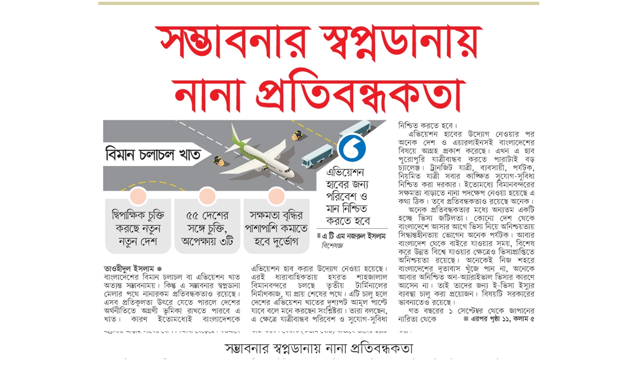

--- FILE ---
content_type: text/html; charset=UTF-8
request_url: https://epaper.dainikamadershomoy.com/post/2024/04/03/01/01_104
body_size: 1596
content:
<!DOCTYPE html><html class="no-js" lang="en"><head><meta charset="utf-8"><meta http-equiv="x-ua-compatible" content="ie=edge"><meta http-equiv="refresh" content="300"><meta property="fb:admins" content="{724309547654646}"/> <meta property="fb:app_id" content="{978840936510013}" /><title>দৈনিক আমাদের সময় ই-পেপার [ ০৩ এপ্রিল ২০২৪ ] পাতা ১ | 01-104 &#150; The Daily Amader Shomoy</title><link rel="icon" href="https://epaper.dainikamadershomoy.com/favicon.ico"><meta name="description" content="Daily Amader Shomoy Most Read Bangla Newspaper For Bangla News Online. Get Breaking News, Latest Headlines, Photos and Videos From The Most Reliable Bangladesh Newspaper"><meta name="keywords" content="News Management System by Uranus BD"><meta name="developed by" content="Uranus BD"><meta name="generator"><meta name="robots" content="follow, index"><meta property="og:image" content="https://epaper.dainikamadershomoy.com/files/e-paper/2024/04/03/images/650x365/01_104.jpg"><meta property="og:url" content="https://epaper.dainikamadershomoy.com/post/2024/04/03/01/01_104"><meta property="og:type" content="article"><meta property="og:title" content="দৈনিক আমাদের সময় ই-পেপার [ ০৩ এপ্রিল ২০২৪ ] পাতা ১ | 01-104"><meta property="og:description" content="ই-পেপার [ ০৩ এপ্রিল ২০২৪ ] পাতা ১ | 01-104"><meta property="og:image:height" content="365"><meta property="og:image:width" content="650"> <link rel="stylesheet" href="https://cdnjs.cloudflare.com/ajax/libs/font-awesome/4.7.0/css/font-awesome.min.css"> <link rel="stylesheet" type="text/css" href="https://epaper.dainikamadershomoy.com/content/themes/AmaderShomoy-W3/assets/css/w3.css"><link rel="stylesheet" type="text/css" href="https://epaper.dainikamadershomoy.com/content/themes/AmaderShomoy-W3/assets/css/amader-shomoy.css"> <script type="text/javascript">_atrk_opts = { atrk_acct:"aTBDr1DlQy20Y8", domain:"dainikamadershomoy.com",dynamic: true};	(function() { var as = document.createElement('script'); as.type = 'text/javascript'; as.async = true; as.src = "https://certify-js.alexametrics.com/atrk.js"; var s = document.getElementsByTagName('script')[0];s.parentNode.insertBefore(as, s); })();</script><noscript><img src="https://certify.alexametrics.com/atrk.gif?account=aTBDr1DlQy20Y8" style="display:none" height="1" width="1" alt="" /></noscript><script async src="https://www.googletagmanager.com/gtag/js?id=UA-37213489-3"></script><script>window.dataLayer = window.dataLayer || [];	function gtag(){dataLayer.push(arguments);}	gtag('js', new Date());	gtag('config', 'UA-37213489-3');</script></head><body><div class="ub-wrapper"><div class="wrapper"> <div class="content w3-content w3-margin-bottom" style="max-width:1200px;"> <div class="w3-row"> <div class="w3-col m12 w3-center"> <img class="w3-image" src="https://epaper.dainikamadershomoy.com/files/e-paper/2024/04/03/images/01_104.jpg" > <img class="w3-image" src="https://epaper.dainikamadershomoy.com/files/e-paper/2024/04/03/images/11_102.jpg" > </div> </div> <div class="w3-row"> <div class="w3-col m12 w3-center w3-margin-bottom"> <hr /> <a href="https://epaper.dainikamadershomoy.com/view/2024/04/03/01/01_104" class="w3-bar-item w3-button w3-border w3-border-indigo w3-hover-light-gray w3-small " target="_blank"></i> শেয়ার </a> </div> </div></div> </div><script type="text/javascript" src="https://epaper.dainikamadershomoy.com/content/themes/AmaderShomoy-W3/assets/js/apps_config.js"></script> <script> window.ga=function(){ga.q.push(arguments)};ga.q=[];ga.l=+new Date; ga('create','UA-37213489-3','auto');ga('send','pageview') </script> <script src="https://www.google-analytics.com/analytics.js" async defer></script> <script type='text/javascript' src='https://platform-api.sharethis.com/js/sharethis.js#property=5ea2d9f6a0bcd00012f086f0&product=sop' async='async'></script></div></body></html>

--- FILE ---
content_type: text/css
request_url: https://epaper.dainikamadershomoy.com/content/themes/AmaderShomoy-W3/assets/css/amader-shomoy.css
body_size: 344
content:
@font-face{font-family:'SolaimanLipi';src:url('SolaimanLipi_22-02-2012.ttf');}
body, h1, h2, h3, h4, h5, h6{font-family: 'SolaimanLipi',serif;}
h1{font-size: 26px;}
h2{font-size: 18px; font-weight: bold; line-height: 26px;}
a{text-decoration: none;}
a:hover{color: #9d9d9d;}
/*.ub-wrapper{max-width: 1050px; margin:auto;}
.ub-wrapper .w3-top{max-width: 1050px;}*/
.list-custom{padding:0;margin:0;}
.list-custom ul{padding:0;margin:0;}
.list-custom ul li{margin:0;display:inline-table;padding:0 20px 20px 0;list-style-type:none;}
.list-custom ul li:last-child{padding:0 0 20px 0;}


--- FILE ---
content_type: text/plain
request_url: https://www.google-analytics.com/j/collect?v=1&_v=j102&a=1187634875&t=pageview&_s=1&dl=https%3A%2F%2Fepaper.dainikamadershomoy.com%2Fpost%2F2024%2F04%2F03%2F01%2F01_104&ul=en-us%40posix&dt=%E0%A6%A6%E0%A7%88%E0%A6%A8%E0%A6%BF%E0%A6%95%20%E0%A6%86%E0%A6%AE%E0%A6%BE%E0%A6%A6%E0%A7%87%E0%A6%B0%20%E0%A6%B8%E0%A6%AE%E0%A7%9F%20%E0%A6%87-%E0%A6%AA%E0%A7%87%E0%A6%AA%E0%A6%BE%E0%A6%B0%20%5B%20%E0%A7%A6%E0%A7%A9%20%E0%A6%8F%E0%A6%AA%E0%A7%8D%E0%A6%B0%E0%A6%BF%E0%A6%B2%20%E0%A7%A8%E0%A7%A6%E0%A7%A8%E0%A7%AA%20%5D%20%E0%A6%AA%E0%A6%BE%E0%A6%A4%E0%A6%BE%20%E0%A7%A7%20%7C%2001-104%20%E2%80%93%20The%20Daily%20Amader%20Shomoy&sr=1280x720&vp=1280x720&_u=AACAAEABAAAAACAAI~&jid=1316142527&gjid=826010786&cid=1042159226.1767023992&tid=UA-37213489-3&_gid=621820289.1767023992&_r=1&_slc=1&z=1490988909
body_size: -455
content:
2,cG-018PTNEK7K